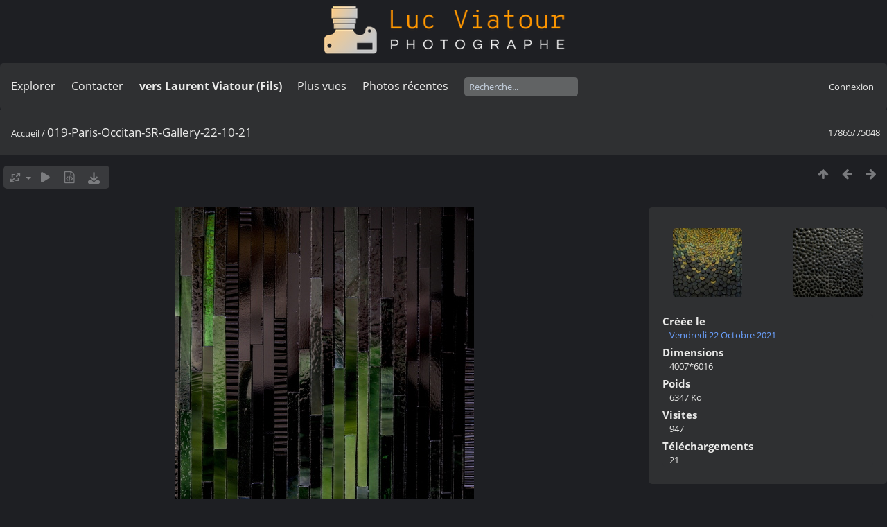

--- FILE ---
content_type: text/html; charset=utf-8
request_url: https://lucnix.be/picture.php?/229262/categories
body_size: 4857
content:
<!DOCTYPE html>
<html lang=fr dir=ltr>
<head>
<title>019-Paris-Occitan-SR-Gallery-22-10-21</title>
<link rel="shortcut icon" type="image/x-icon" href="./local/favicon.ico">
<link rel="stylesheet" type="text/css" href="themes/modus/css/open-sans/open-sans.css"> <link rel="stylesheet" type="text/css" href="_data/combined/lt5vud.css">   <link rel=canonical href="picture.php?/229262">
<meta name=viewport content="width=device-width,initial-scale=1">
<script>if(document.documentElement.offsetWidth>1270)document.documentElement.className='wide'</script>

<meta name="generator" content="Piwigo (aka PWG), see piwigo.org">

<meta name="description" content="019-Paris-Occitan-SR-Gallery-22-10-21 - 019-Paris-Occitan-SR-Gallery-22-10-21.jpg">


<style type="text/css">
#theHeader div.banner { background:transparent url('./local/banners/20210127-6011925742eae.png') center center no-repeat; height:91px; line-height:79px; font-size:2.5em; color:#fff; text-shadow:0 0 5px #000; text-align:center; }</style>
</head>

<body id=thePicturePage class="section-categories image-229262  modus-withPageBanner" data-infos='{"section":"categories","image_id":"229262"}'>
<div id="theHeader"><a href="/"><div class="banner">&nbsp;</div></a></div>


<aside id=menubar>
		<dl id=mbSpecials>
<dt><a>Explorer</a></dt>
<dd>
	<ul><li><a href="index.php?/recent_pics" title="afficher les photos les plus récentes">Photos récentes</a></li><li><a href="index.php?/recent_cats" title="afficher les albums récemment mis à jour ou créés">Albums récents</a></li><li><a href="index.php?/most_visited" title="afficher les photos les plus vues">Plus vues</a></li><li><a href="index.php?/created-monthly-calendar" title="affichage année par année, mois par mois, jour par jour" rel="nofollow">Calendrier</a></li></ul>
</dd>

	</dl>
		<dl id=mbContact>
<dt><a href="https://lucnix.be/index.php?/contact/" title="Contacter">Contacter</a></dt><dd></dd>	</dl>
		<dl id=mbAMM_links>
<!-- links menu bar -->
  <dt>vers Laurent Viatour (Fils)</dt>
<dd>
  <ul  class="amm-MenuBar-links-icons">
      <li>
        <img src='plugins/AMenuManager/links_pictures/internet.png' style="position:relative;top:3px;"/>        <a href="https://LVphoto.be"
           target = '_blank' >Laurent (fils)</a>
      </li>
  </ul>
</dd>
	</dl>
	<dl id="mbMostVisited"><dt><a href="index.php?/most_visited" title="afficher les photos les plus vues">Plus vues</a></dt></dl>
<dl><dt><a href="index.php?/recent_pics" title="afficher les photos les plus récentes">Photos récentes</a></dt></dl>
<dl style="float:none">
	<form style="margin:0;display:inline" action="qsearch.php" method=get id=quicksearch onsubmit="return this.q.value!='';">
		<input type="text" name=q id=qsearchInput placeholder="Recherche..." >
	</form>
</dl>
<dl style="float:right;margin-top:3px">
	<dt style="font-size:100%;font-weight:normal;padding-left:15px"><a href="identification.php" rel=nofollow>Connexion</a></dt>
	<dd style="right:0">
		<ul>
		<li><a href="identification.php" rel="nofollow">Connexion</a></li>
		<li><a href="password.php" title="Mot de passe oublié ?" rel="nofollow">Mot de passe oublié ?</a></li>
		</ul>
<form method=post action="identification.php" id=quickconnect><fieldset><legend>Connexion rapide</legend><p><label for=userX>Nom d'utilisateur</label><br><input type=text name=username id=userX value="" style="width:99%"></p><p><label for=passX>Mot de passe</label><br><input type=password name=password id=passX style="width:99%"></p><p><label>Connexion auto&nbsp;<input type=checkbox name=remember_me value=1></label></p><p><input type=hidden name=redirect value="%2Fpicture.php%3F%2F229262%2Fcategories"><input type=submit name=login value="Valider"></p></fieldset></form>
	</dd>
</dl>

</aside>
<a id="menuSwitcher" class="pwg-button" title="Menu"><span class="pwg-icon pwg-icon-menu"></span></a>

<div id="content" class="contentWithMenu">



<div class=titrePage id=imageHeaderBar><div class="imageNumber">17865/75048</div>
	<div class="browsePath">
		<a href="/">Accueil</a><span class="browsePathSeparator"> / </span><h2>019-Paris-Occitan-SR-Gallery-22-10-21</h2>
	</div>
</div>

<div id="imageToolBar">

<div class="navigationButtons">
<a href="index.php?/categories/flat/start-16983" title="Miniatures" class="pwg-state-default pwg-button"><span class="pwg-icon pwg-icon-arrow-n"></span><span class="pwg-button-text">Miniatures</span></a><a href="picture.php?/229374/categories" title="Précédente : 131-Paris-Occitan-SR-Gallery-22-10-21" class="pwg-state-default pwg-button"><span class="pwg-icon pwg-icon-arrow-w"></span><span class="pwg-button-text">Précédente</span></a><a href="picture.php?/229435/categories" title="Suivante : 192-Paris-Occitan-SR-Gallery-22-10-21" class="pwg-state-default pwg-button pwg-button-icon-right"><span class="pwg-icon pwg-icon-arrow-e"></span><span class="pwg-button-text">Suivante</span></a></div>

<div class=actionButtonsWrapper><a id=imageActionsSwitch class=pwg-button><span class="pwg-icon pwg-icon-ellipsis"></span></a><div class="actionButtons">
<a id="derivativeSwitchLink" title="Tailles de photo" class="pwg-state-default pwg-button" rel="nofollow"><span class="pwg-icon pwg-icon-sizes"></span><span class="pwg-button-text">Tailles de photo</span></a><div id="derivativeSwitchBox" class="switchBox"><div class="switchBoxTitle">Tailles de photo</div><span class="switchCheck" id="derivativeCheckedsmall" style="visibility:hidden">&#x2714; </span><a href="javascript:changeImgSrc('i.php?/upload/2021/10/24/20211024220041-0c7f04c0-sm.jpg','small','small')">S - petit<span class="derivativeSizeDetails"> (431 x 648)</span></a><br><span class="switchCheck" id="derivativeCheckedmedium">&#x2714; </span><a href="javascript:changeImgSrc('_data/i/upload/2021/10/24/20211024220041-0c7f04c0-me.jpg','medium','medium')">M - moyen<span class="derivativeSizeDetails"> (852 x 1280)</span></a><br><span class="switchCheck" id="derivativeCheckedlarge" style="visibility:hidden">&#x2714; </span><a href="javascript:changeImgSrc('i.php?/upload/2021/10/24/20211024220041-0c7f04c0-la.jpg','large','large')">L - grand<span class="derivativeSizeDetails"> (1294 x 1944)</span></a><br><span class="switchCheck" id="derivativeCheckedxlarge" style="visibility:hidden">&#x2714; </span><a href="javascript:changeImgSrc('_data/i/upload/2021/10/24/20211024220041-0c7f04c0-xl.jpg','xlarge','xlarge')">XL - très grand<span class="derivativeSizeDetails"> (1431 x 2149)</span></a><br><span class="switchCheck" id="derivativeCheckedxxlarge" style="visibility:hidden">&#x2714; </span><a href="javascript:changeImgSrc('i.php?/upload/2021/10/24/20211024220041-0c7f04c0-xx.jpg','xxlarge','xxlarge')">XXL - énorme<span class="derivativeSizeDetails"> (3213 x 4825)</span></a><br><a href="javascript:phpWGOpenWindow('./upload/2021/10/24/20211024220041-0c7f04c0.jpg','xxx','scrollbars=yes,toolbar=no,status=no,resizable=yes')" rel="nofollow">Original</a></div>
<a href="picture.php?/229262/categories&amp;slideshow=" title="diaporama" class="pwg-state-default pwg-button" rel="nofollow"><span class="pwg-icon pwg-icon-slideshow"></span><span class="pwg-button-text">diaporama</span></a><a href="picture.php?/229262/categories&amp;metadata" title="Montrer les méta-données du fichier" class="pwg-state-default pwg-button" rel="nofollow"><span class="pwg-icon pwg-icon-camera-info"></span><span class="pwg-button-text">Montrer les méta-données du fichier</span></a><a id="downloadSwitchLink" href="action.php?id=229262&amp;part=e&amp;download" title="Télécharger ce fichier" class="pwg-state-default pwg-button" rel="nofollow"><span class="pwg-icon pwg-icon-save"></span><span class="pwg-button-text">Télécharger</span></a> </div></div>
</div>
<div id="theImageAndInfos">
<div id="theImage">


<noscript><img src="_data/i/upload/2021/10/24/20211024220041-0c7f04c0-me.jpg" width="852" height="1280" alt="019-Paris-Occitan-SR-Gallery-22-10-21.jpg" id="theMainImage" usemap="#mapmedium" title="019-Paris-Occitan-SR-Gallery-22-10-21 - 019-Paris-Occitan-SR-Gallery-22-10-21.jpg" itemprop=contentURL></noscript>

  <img class="file-ext-jpg path-ext-jpg" src="_data/i/upload/2021/10/24/20211024220041-0c7f04c0-me.jpg"width="852" height="1280" alt="019-Paris-Occitan-SR-Gallery-22-10-21.jpg" id="theMainImage" usemap="#mapmedium" title="019-Paris-Occitan-SR-Gallery-22-10-21 - 019-Paris-Occitan-SR-Gallery-22-10-21.jpg">
  <img class="img-loader-derivatives" src="themes/default/images/ajax_loader.gif" style="width:auto;height:auto;" />

<map name="mapsmall"><area shape=rect coords="0,0,107,648" href="picture.php?/229374/categories" title="Précédente : 131-Paris-Occitan-SR-Gallery-22-10-21" alt="131-Paris-Occitan-SR-Gallery-22-10-21"><area shape=rect coords="107,0,321,162" href="index.php?/categories/flat/start-16983" title="Miniatures" alt="Miniatures"><area shape=rect coords="324,0,431,648" href="picture.php?/229435/categories" title="Suivante : 192-Paris-Occitan-SR-Gallery-22-10-21" alt="192-Paris-Occitan-SR-Gallery-22-10-21"></map><map name="mapmedium"><area shape=rect coords="0,0,213,1280" href="picture.php?/229374/categories" title="Précédente : 131-Paris-Occitan-SR-Gallery-22-10-21" alt="131-Paris-Occitan-SR-Gallery-22-10-21"><area shape=rect coords="213,0,635,320" href="index.php?/categories/flat/start-16983" title="Miniatures" alt="Miniatures"><area shape=rect coords="640,0,852,1280" href="picture.php?/229435/categories" title="Suivante : 192-Paris-Occitan-SR-Gallery-22-10-21" alt="192-Paris-Occitan-SR-Gallery-22-10-21"></map><map name="maplarge"><area shape=rect coords="0,0,323,1944" href="picture.php?/229374/categories" title="Précédente : 131-Paris-Occitan-SR-Gallery-22-10-21" alt="131-Paris-Occitan-SR-Gallery-22-10-21"><area shape=rect coords="323,0,965,486" href="index.php?/categories/flat/start-16983" title="Miniatures" alt="Miniatures"><area shape=rect coords="972,0,1294,1944" href="picture.php?/229435/categories" title="Suivante : 192-Paris-Occitan-SR-Gallery-22-10-21" alt="192-Paris-Occitan-SR-Gallery-22-10-21"></map><map name="mapxlarge"><area shape=rect coords="0,0,357,2149" href="picture.php?/229374/categories" title="Précédente : 131-Paris-Occitan-SR-Gallery-22-10-21" alt="131-Paris-Occitan-SR-Gallery-22-10-21"><area shape=rect coords="357,0,1067,537" href="index.php?/categories/flat/start-16983" title="Miniatures" alt="Miniatures"><area shape=rect coords="1075,0,1431,2149" href="picture.php?/229435/categories" title="Suivante : 192-Paris-Occitan-SR-Gallery-22-10-21" alt="192-Paris-Occitan-SR-Gallery-22-10-21"></map><map name="mapxxlarge"><area shape=rect coords="0,0,803,4825" href="picture.php?/229374/categories" title="Précédente : 131-Paris-Occitan-SR-Gallery-22-10-21" alt="131-Paris-Occitan-SR-Gallery-22-10-21"><area shape=rect coords="803,0,2397,1206" href="index.php?/categories/flat/start-16983" title="Miniatures" alt="Miniatures"><area shape=rect coords="2415,0,3213,4825" href="picture.php?/229435/categories" title="Suivante : 192-Paris-Occitan-SR-Gallery-22-10-21" alt="192-Paris-Occitan-SR-Gallery-22-10-21"></map>


</div><div id="infoSwitcher"></div><div id="imageInfos">
	<div class="navThumbs">
			<a class="navThumb" id="linkPrev" href="picture.php?/229374/categories" title="Précédente : 131-Paris-Occitan-SR-Gallery-22-10-21" rel="prev">
				<span class="thumbHover prevThumbHover"></span>
        <img class="" src="_data/i/upload/2021/10/24/20211024222236-5ba04476-sq.jpg" alt="131-Paris-Occitan-SR-Gallery-22-10-21">
			</a>
			<a class="navThumb" id="linkNext" href="picture.php?/229435/categories" title="Suivante : 192-Paris-Occitan-SR-Gallery-22-10-21" rel="next">
				<span class="thumbHover nextThumbHover"></span>
				<img class="" src="_data/i/upload/2021/10/24/20211024224639-5bd1fe9f-sq.jpg" alt="192-Paris-Occitan-SR-Gallery-22-10-21">
			</a>
	</div>

<dl id="standard" class="imageInfoTable">
<div id="datecreate" class="imageInfo"><dt>Créée le</dt><dd><a href="index.php?/created-monthly-list-2021-10-22" rel="nofollow">Vendredi 22 Octobre 2021</a></dd></div><div id="Dimensions" class="imageInfo"><dt>Dimensions</dt><dd>4007*6016</dd></div><div id="Filesize" class="imageInfo"><dt>Poids</dt><dd>6347 Ko</dd></div><div id="Visits" class="imageInfo"><dt>Visites</dt><dd>947</dd></div><div id="DownloadCounter" class="imageInfo"><dt>Téléchargements</dt><dd>21</dd></div>

</dl>

</div>
</div>


</div>
<div id="copyright">
	Propulsé par	<a href="https://fr.piwigo.org">Piwigo</a>
	
	- <a href="https://lucnix.be/index.php?/contact/">Contacter le webmestre</a>
<script type="text/javascript" src="_data/combined/1ytq3a7.js"></script>
<script type="text/javascript">//<![CDATA[

RVAS = {
derivatives: [
{w:431,h:648,url:'i.php?/upload/2021/10/24/20211024220041-0c7f04c0-sm.jpg',type:'small'},{w:852,h:1280,url:'_data/i/upload/2021/10/24/20211024220041-0c7f04c0-me.jpg',type:'medium'},{w:1294,h:1944,url:'i.php?/upload/2021/10/24/20211024220041-0c7f04c0-la.jpg',type:'large'},{w:1431,h:2149,url:'_data/i/upload/2021/10/24/20211024220041-0c7f04c0-xl.jpg',type:'xlarge'},{w:3213,h:4825,url:'i.php?/upload/2021/10/24/20211024220041-0c7f04c0-xx.jpg',type:'xxlarge'}],
cp: '/'
}
rvas_choose();
var RVAC={root:"plugins/rv_autocomplete/"};
$("#qsearchInput").one("focus", function() {
var s;
s=document.createElement("script");s.type="text/javascript";s.async=true;s.src="plugins/rv_autocomplete/suggestions.php";document.body.appendChild(s);
s=document.createElement("script");s.type="text/javascript";s.async=true;s.src="plugins/rv_autocomplete/res/suggest-core.js";document.body.appendChild(s);
s="plugins/rv_autocomplete/res/dark-hive/custom.css";
if (document.createStyleSheet) document.createStyleSheet(s); else $("head").append($("<link rel='stylesheet' href='"+s+"' type='text/css'>"));
});
var h = jQuery("#theHeader div.banner").css("height");
		var d = jQuery("#menuSwitcher").css("padding-top");

		jQuery(document).ready(function(){
			if( jQuery('#theHeader div.banner').is(':visible') && jQuery("body").css("display") == "flex"){
				jQuery("#menuSwitcher").css("padding-top",parseInt(h)+parseInt(d));
			};
		});
document.onkeydown = function(e){e=e||window.event;if (e.altKey) return true;var target=e.target||e.srcElement;if (target && target.type) return true;	var keyCode=e.keyCode||e.which, docElem=document.documentElement, url;switch(keyCode){case 63235: case 39: if (e.ctrlKey || docElem.scrollLeft==docElem.scrollWidth-docElem.clientWidth)url="picture.php?/229435/categories"; break;case 63234: case 37: if (e.ctrlKey || docElem.scrollLeft==0)url="picture.php?/229374/categories"; break;case 36: if (e.ctrlKey)url="picture.php?/292622/categories"; break;case 35: if (e.ctrlKey)url="picture.php?/292701/categories"; break;case 38: if (e.ctrlKey)url="index.php?/categories/flat/start-16983"; break;}if (url) {window.location=url.replace("&amp;","&"); return false;}return true;}
function changeImgSrc(url,typeSave,typeMap)
{
	var theImg = document.getElementById("theMainImage");
	if (theImg)
	{
		theImg.removeAttribute("width");theImg.removeAttribute("height");
		theImg.src = url;
		theImg.useMap = "#map"+typeMap;
	}
	jQuery('#derivativeSwitchBox .switchCheck').css('visibility','hidden');
	jQuery('#derivativeChecked'+typeMap).css('visibility','visible');
	document.cookie = 'picture_deriv='+typeSave+';path=/';
}
(window.SwitchBox=window.SwitchBox||[]).push("#derivativeSwitchLink", "#derivativeSwitchBox");
//]]></script>
<script type="text/javascript">
(function() {
var s,after = document.getElementsByTagName('script')[document.getElementsByTagName('script').length-1];
s=document.createElement('script'); s.type='text/javascript'; s.async=true; s.src='_data/combined/9f2q72.js';
after = after.parentNode.insertBefore(s, after);
})();
</script>
<span id="persofooter">
<p style="text-align: center;"><br></p><p style="text-align: center;"><strong style="color: rgb(169, 169, 169); font-size: 14px;">Bureau&nbsp; av. Henry Dunant 4 bte 47 1140 Bruxelles</strong></p><p style="text-align: center;"><strong style="color: rgb(255, 255, 255); font-size: 14px;">Phone:&nbsp;</strong><strong style="color: rgb(255, 165, 0); font-size: 14px;">0497 33 70 63</strong><strong style="color: rgb(255, 255, 255); font-size: 14px;">&nbsp;-&nbsp;</strong><strong style="color: rgb(169, 169, 169); font-size: 14px;">EMail:</strong><strong style="color: rgb(255, 255, 255); font-size: 14px;">&nbsp;<a href="mailto:l.viatour@gmail.com" rel="noopener noreferrer" target="_blank">l.viatour@gmail.com</a></strong></p><p style="text-align: center;"><strong style="color: rgb(169, 169, 169); font-size: 14px;">N° de&nbsp;TVA:</strong><strong style="color: rgb(255, 255, 255); font-size: 14px;">&nbsp;</strong><strong style="color: rgb(255, 165, 0); font-size: 14px;">BE 0846 131 592</strong></p><h1 style="text-align: center;"><a href="https://Lucnix.be" rel="noopener noreferrer" target="_blank"><img src="https://lucnix.be/upload/2017/06/06/20170606072832-f37f6346.jpg"></a></h1><p style="text-align: center;"><strong style="font-size: 12px;">¢ Luc Viatour 1980-2025</strong></p>
</span>
</div></body>
</html>